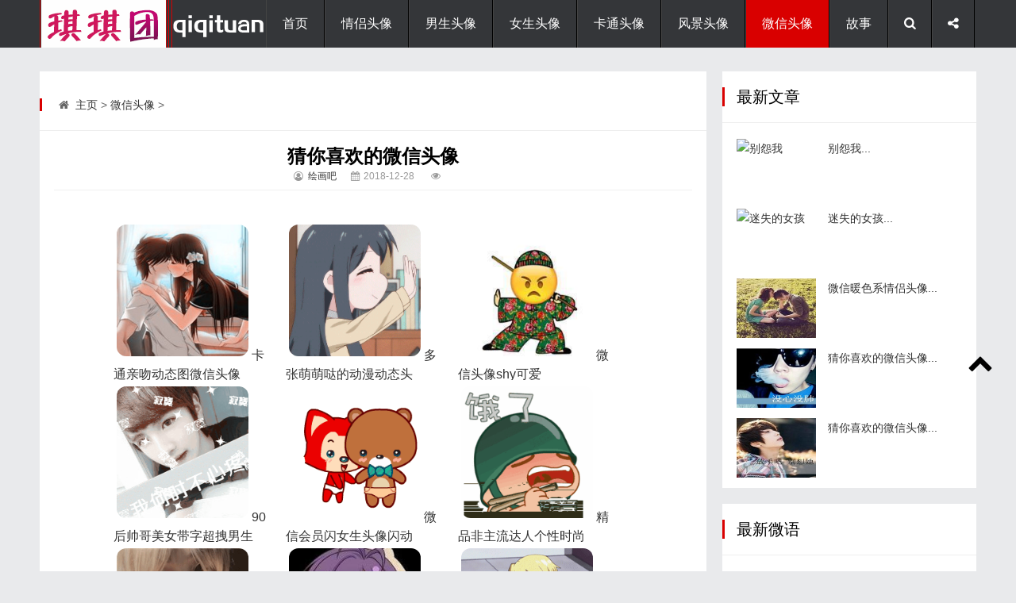

--- FILE ---
content_type: text/html
request_url: https://www.qiqituan.com/weixin/20181228/23770.html
body_size: 5981
content:
<!DOCTYPE html>
<html lang="zh-CN">
<head>
<meta http-equiv="Content-Type" content="text/html; charset=utf-8" />
<meta http-equiv="Cache-Control" content="no-transform"/>
<meta http-equiv="X-UA-Compatible" content="IE=edge,chrome=1"/>
<meta name="viewport" content="width=device-width, initial-scale=1.0, maximum-scale=1.0">
<title>猜你喜欢的微信头像_微信头像_琪琪团-微信头像</title>
<meta name="keywords" content="猜你,喜欢,的,微信,头像,卡通,亲吻,动态,图微,微信头像" />
<meta name="description" content="卡通亲吻动态图微信头像 多张萌萌哒的动漫动态头 微信头像shy可爱 90后帅哥美女带字超拽男生 微信会员闪女生头像闪动 精品非主流达人个性时尚 颓废型... 微信头像" />
<link rel="stylesheet" type="text/css" href="/skin/css/main.css" media="screen"/>
<link rel="stylesheet" href="/skin/css/fontello.css"/>
<link rel="stylesheet" href="/skin/css/touxiang3.css"/>
<meta name="mobile-agent" content="format=html5;url=/weixin/20181228/23770.html"/>
<!--[if IE 7]><link rel="stylesheet" href="/skin/css/fontello-ie7.css"><![endif]-->
<link rel="stylesheet" href="/skin/css/animate.css"/>
<!--[if lt IE 9]>
<script type="text/javascript" src="/skin/js/html5-css3.js"></script>
<![endif]-->
<script type="text/javascript" src="/skin/js/jquery-1.11.0.min.js"></script>
<link href="/skin/css/prettify.css" rel="stylesheet" type="text/css" />
<script src="/skin/js/prettify.js" type="text/javascript"></script>
<script src="/skin/js/common_tpl.js" type="text/javascript"></script>
<script type="text/javascript" src="/skin/js/wow.js"></script>
<script>new WOW().init();</script>
<script type="text/javascript" src="/skin/js/leonhere.js"></script>
</head>
<body>
<header class="header">
  <div class="inner">
    <div class="logo animated fadeInLeft"> <a href="/" title="琪琪团-微信头像"><img src="/skin/img/logo.png" alt="琪琪团-微信头像"/></a> </div>
    <div class="top-other">
      <ul>
        <li><i class="icon-menu"></i></li>
        <li><i class="icon-search"></i></li>
        <li><i class="icon-share"></i>
          <div class="social-share">
            <div class="bdsharebuttonbox"> <a href="#" class="bds_qzone" data-cmd="qzone" title="分享到QQ空间">QQ空间</a> <a href="#" class="bds_tsina" data-cmd="tsina" title="分享到新浪微博">新浪微博</a> <a href="#" class="bds_tqq" data-cmd="tqq" title="分享到腾讯微博">腾讯微博</a> <a href="#" class="bds_renren" data-cmd="renren" title="分享到人人网">人人网</a> <a href="#" class="bds_weixin" data-cmd="weixin" title="分享到微信">微信</a> </div>
          </div>
        </li>
        <div class="clear"></div>
      </ul>
    </div>
    <nav class="nav">
      <div class="menu">
        <ul>
          <li class=""><a href="/" >首页</a> </li>
          <li class="common "><a href="/qinglv/" >情侣头像</a>
            <ul style="display:none">
              
            </ul>
          </li><li class="common "><a href="/nansheng/" >男生头像</a>
            <ul style="display:none">
              
            </ul>
          </li><li class="common "><a href="/nvsheng/" >女生头像</a>
            <ul style="display:none">
              
            </ul>
          </li><li class="common "><a href="/katong/" >卡通头像</a>
            <ul style="display:none">
              
            </ul>
          </li><li class="common "><a href="/fengjing/" >风景头像</a>
            <ul style="display:none">
              
            </ul>
          </li><li class="common current"><a href="/weixin/" >微信头像</a>
            <ul style="display:none">
              
            </ul>
          </li><li class="common "><a href="/gushidaquan/" >故事</a>
            <ul class="sub-nav">
            
              <li><a href="/gushidaquan/ertonggushi/">儿童故事</a></li>
            
              <li><a href="/gushidaquan/youmogushi/">幽默故事</a></li>
            
              <li><a href="/gushidaquan/qinqinggushi/">亲情故事</a></li>
            
              <li><a href="/gushidaquan/mingrengushi/">名人故事</a></li>
            
              <li><a href="/gushidaquan/renshenggushi/">人生故事</a></li>
            
              <li><a href="/gushidaquan/yuyigushi/">寓意故事</a></li>
            
              <li><a href="/gushidaquan/aiqinggushi/">爱情故事</a></li>
            
              <li><a href="/gushidaquan/xiaoyuangushi/">校园故事</a></li>
            
              <li><a href="/gushidaquan/zheligushi/">哲理故事</a></li>
            
              <li><a href="/gushidaquan/lizhigushi/">励志故事</a></li>
            
              <li><a href="/gushidaquan/zhichanggushi/">职场故事</a></li>
            
              <li><a href="/gushidaquan/youqinggushi/">友情故事</a></li>
              
            </ul>
          </li> 
        </ul>
      </div>
    </nav>
    <div class="clear"></div>
  </div>
</header>
<div class="search-bg" >
  <div class="inner">
    <div class="search-form">
    <form name="formsearch" method="get" action="/plus/search.php">
        <input type="hidden" name="kwtype" value="0" />        
        <input type="text" class="s" name="q" id="q" value="" placeholder="输入关键词搜索..."/>
        <button type="submit" name="s"><i class="icon-search"></i></button>
      </form>
    </div>
    <div class="tagscloud"> <span>快捷搜索：</span> 　<a href='/plus/search.php?keyword=as'>as</a> 　<a href='/plus/search.php?keyword=%E9%BC%BB'>鼻</a> 　<a href='/plus/search.php?keyword=ai'>ai</a> 　<a href='/plus/search.php?keyword=vi%3F%3F%3F%3F%3F%3F%3F008'>vi???????008</a> 　<a href='/plus/search.php?keyword=%25u9f3b'>%u9f3b</a> 　<a href='/plus/search.php?keyword=an'>an</a> 　<a href='/plus/search.php?keyword=%E6%A2%AF%5B0%5D'>梯[0]</a> 　<a href='/plus/search.php?keyword=%25u68af%5B0%5D'>%u68af[0]</a>   </div>
  </div>
</div>
<div class="blank"></div>
<div class="inner topad animated fadeIn"> 
<!-- 广告 -->

    <center><script src='/ff/cpvhead.js' language='JavaScript'></script></center></div>
<div class="inner container">
  <main class="main">
    <div class="content">
     <div class="breadcrumb"> <span> <i class="icon-home"></i> <a href='https://www.qiqituan.com/'>主页</a> > <a href='/weixin/'>微信头像</a> >  </span> </div>
      <article class="post">
        <h2 class="post-title"><center>猜你喜欢的微信头像</center></h2>
        <div class="postmeta"><center><span><i class="icon-user-circle-o"></i> <a>绘画吧</a></span><span><i class="icon-calendar"></i>
          <time>2018-12-28</time>
          </span> <span><i class="icon-eye"></i> <script src="/plus/count.php?view=yes&aid=23770&mid=1"type='text/javascript' language="javascript"></script></span></center></div>
        
        <div class="entry">
        <ul class="pics"><ul class="pics">
    
<li><img src="/uploads/allimg/20181225/1508553871.jpg" alt="卡通亲吻动态图微信头像" title="卡通亲吻动态图微信头像" width="100" height="100" border="0">卡通亲吻动态图微信头像</li>
<li><img src="/uploads/allimg/20181225/1452461270.gif" alt="多张萌萌哒的动漫动态头" title="多张萌萌哒的动漫动态头" width="100" height="100" border="0">多张萌萌哒的动漫动态头</li>
<li><img src="/uploads/allimg/20181225/1456301698.png" alt="微信头像shy可爱" title="微信头像shy可爱" width="100" height="100" border="0">微信头像shy可爱</li>
<li><img src="/uploads/allimg/20181225/1532169325.gif" alt="90后帅哥美女带字超拽男生" title="90后帅哥美女带字超拽男生" width="100" height="100" border="0">90后帅哥美女带字超拽男生</li>
<li><img src="/uploads/allimg/20181225/144628404.jpg" alt="微信会员闪女生头像闪动" title="微信会员闪女生头像闪动" width="100" height="100" border="0">微信会员闪女生头像闪动</li>
<li><img src="/uploads/allimg/20181225/1455281592.jpg" alt="精品非主流达人个性时尚" title="精品非主流达人个性时尚" width="100" height="100" border="0">精品非主流达人个性时尚</li>
<li><img src="/uploads/allimg/20181225/1531259066.gif" alt="颓废型的微信会员爆闪头" title="颓废型的微信会员爆闪头" width="100" height="100" border="0">颓废型的微信会员爆闪头</li>
<li><img src="/uploads/allimg/20181225/15405310766.jpg" alt="薄樱鬼微信皮肤,薄樱鬼微" title="薄樱鬼微信皮肤,薄樱鬼微" width="100" height="100" border="0">薄樱鬼微信皮肤,薄樱鬼微</li>
<li><img src="/uploads/allimg/20181225/16254214518.gif" alt="搞笑的动态微信头像喜欢" title="搞笑的动态微信头像喜欢" width="100" height="100" border="0">搞笑的动态微信头像喜欢</li>
<li><img src="/uploads/allimg/20181225/17434520015.gif" alt="微信表情|人物表情|动物表" title="微信表情|人物表情|动物表" width="100" height="100" border="0">微信表情|人物表情|动物表</li>
<li><img src="/uploads/allimg/20181225/15402210694.jpg" alt="微信搞笑头像男生,微信头" title="微信搞笑头像男生,微信头" width="100" height="100" border="0">微信搞笑头像男生,微信头</li>
<li><img src="/uploads/allimg/20181225/1532129306.jpg" alt="男生动态微信头像男生的" title="男生动态微信头像男生的" width="100" height="100" border="0">男生动态微信头像男生的</li>
<li><img src="/uploads/allimg/20181225/1511254328.png" alt="一不爱二不休,2016年动感的" title="一不爱二不休,2016年动感的" width="100" height="100" border="0">一不爱二不休,2016年动感的</li>
<li><img src="/uploads/allimg/20181225/1500092227.gif" alt="12月超时尚炫酷达人的微信" title="12月超时尚炫酷达人的微信" width="100" height="100" border="0">12月超时尚炫酷达人的微信</li>
<li><img src="/uploads/allimg/20181225/18262222947.png" alt="可爱最霸气的exo动态图" title="可爱最霸气的exo动态图" width="100" height="100" border="0">可爱最霸气的exo动态图</li>
    

</ul>




<center>校园女生个性唯美头像</center>

<p><strong>声明: </strong>资源来源于网络，如有侵权可联系网站进行修改或删除。所有图片及文字版权于著作权归原作者所有，如用于商业及其他营利目的，责任自负！</p>
<p>本文链接: <a href="https://www.qiqituan.com/weixin/20181228/23770.html" title="猜你喜欢的微信头像">猜你喜欢的微信头像</a></p>
<p>欢迎关注：【琪琪团】https://www.qiqituan.com/</p>
<p>欢迎关注：<a href="https://www.iobobo.com/">历史网</a>&nbsp;<a href="https://www.iobobo.com/">https://www.iobobo.com/</a></p>
        </div>
        <div class="tags"> <i class="icon-tags"></i> <a href="/tags.php?/%E5%A4%B4%E5%83%8F/">头像</a><a href="/tags.php?/%E4%B8%AA%E6%80%A7/">个性</a><a href="/tags.php?/%E5%94%AF%E7%BE%8E/">唯美</a><a href="/tags.php?/%E5%A5%B3%E7%94%9F/">女生</a><a href="/tags.php?/%E6%A0%A1%E5%9B%AD/">校园</a> </div>
        <div class="postnavi">
          <div class="prev"><a href='/weixin/20181228/23769.html'><i><<</i>吉利中华有寓意微信头像</a> </div>
          <div class="next"><a href='/weixin/20181228/23771.html'>猜你喜欢的微信头像<i>>></i></a> </div>
        </div>
        <section class="related-pic">
          <h3><i class="icon-file-image"></i> 相关文章</h3>
          <ul>
         <li><a href="/weixin/20181228/25729.html" title="萌萌哒的真人头像"> <img src="/uploads/allimg/20181225/09030701215534-lp.jpg" alt="萌萌哒的真人头像"/>
              <p><a href="/weixin/20181228/25729.html" title="萌萌哒的真人头像" target="_blank">萌萌哒的真人头像</a></p></a>
            </li>
<li><a href="/weixin/20181228/23006.html" title="手绘小人头像图片大全"> <img src="/uploads/allimg/20181225/05282053221488-lp.jpg" alt="手绘小人头像图片大全"/>
              <p><a href="/weixin/20181228/23006.html" title="手绘小人头像图片大全" target="_blank">手绘小人头像图片大全</a></p></a>
            </li>
<li><a href="/weixin/20181228/30367.html" title="微信伤感后背头像女生"> <img src="/uploads/allimg/20181225/06032028704069-lp.jpg" alt="微信伤感后背头像女生"/>
              <p><a href="/weixin/20181228/30367.html" title="微信伤感后背头像女生" target="_blank">微信伤感后背头像女生</a></p></a>
            </li>
<li><a href="/weixin/20181228/24402.html" title="猜你喜欢的微信头像"> <img src="/uploads/allimg/20181225/1-151229164F40-L-lp.jpg" alt="猜你喜欢的微信头像"/>
              <p><a href="/weixin/20181228/24402.html" title="猜你喜欢的微信头像" target="_blank">猜你喜欢的微信头像</a></p></a>
            </li>

          </ul>
        </section>
        <section class="commentslist">
<!-- 首页最新资讯下广告 -->

<!-- UY END -->
        </section>
      </article>
    </div>
  </main>
  ﻿<aside class="sidebar bar1">
    <section class="widget theme-widget wow fadeInUp">
      <div class="section-title">
        <h3>最新文章</h3>
      </div>
      <ul>
      <li>
          <div class="thumbnail">
 <a href="/gushidaquan/youmogushi/2023/0819/31674.html" target="_blank">  
<img src='/images/defaultpic.gif' alt='别怨我'/>
 </div>
          <p><a href="/gushidaquan/youmogushi/2023/0819/31674.html" title="别怨我" target="_blank">别怨我...</a></p>
        </li>
<li>
          <div class="thumbnail">
 <a href="/gushidaquan/youmogushi/2023/0819/31673.html" target="_blank">  
<img src='/images/defaultpic.gif' alt='迷失的女孩'/>
 </div>
          <p><a href="/gushidaquan/youmogushi/2023/0819/31673.html" title="迷失的女孩" target="_blank">迷失的女孩...</a></p>
        </li>
<li>
          <div class="thumbnail">
 <a href="/qinglv/20181228/16281.html" target="_blank">  
<img src='/uploads/allimg/20181228/09141325676144-lp.jpg' alt='微信暖色系情侣头像'/>
 </div>
          <p><a href="/qinglv/20181228/16281.html" title="微信暖色系情侣头像" target="_blank">微信暖色系情侣头像...</a></p>
        </li>
<li>
          <div class="thumbnail">
 <a href="/nansheng/20181228/31666.html" target="_blank">  
<img src='/uploads/allimg/20181225/20212717-lp.jpg' alt='猜你喜欢的微信头像'/>
 </div>
          <p><a href="/nansheng/20181228/31666.html" title="猜你喜欢的微信头像" target="_blank">猜你喜欢的微信头像...</a></p>
        </li>
<li>
          <div class="thumbnail">
 <a href="/nansheng/20181228/31663.html" target="_blank">  
<img src='/uploads/allimg/20181225/14563050BS0-55433-lp.jpg' alt='猜你喜欢的微信头像'/>
 </div>
          <p><a href="/nansheng/20181228/31663.html" title="猜你喜欢的微信头像" target="_blank">猜你喜欢的微信头像...</a></p>
        </li>

<!-- 最新文章推荐下广告 --> 

      </ul>
    </section>
<section class="widget wow fadeInUp twitter">
      <div class="section-title">
        <h3>最新微语</h3>
      </div>
    <ul>
<!-- 微语下广告 -->
 
<!-- 分享代码 -->

      </ul>
    </section>
    <div class="widget wow fadeInUp">
      <div class="section-title">
        <h3>关注我们</h3>
      </div>
      <div class="follow">
        <p> <a href="http://www.weibo.com" target="_blank"><img src="/skin/img/weibo.jpg" alt="关注微博"/></a> <img src="/skin/img/weixin.jpg" alt="扫描二维码关注"/> </p>
        <p>关注官方微博微信有惊喜哦</p>
<!-- 手机漂浮广告代码 -->

      </div>
    </div>
  </aside>
</div>
<div class="inner mainad">
<!-- 广告 -->

<div class="fixed-widget">
  <ul>
    <li><i class="icon-up-open"></i></li>
  </ul>
</div>
﻿
<!-- 时间 --> <center>
<li class="weather"><iframe width="100" scrolling="no" height="60" frameborder="0" allowtransparency="true" src="https://i.tianqi.com/index.php?c=code&id=12&icon=1&num=1"></iframe></li>
<div id=time>当前时间
<script>document.getElementById('time').innerHTML=new Date().toLocaleString()+' 星期'+'日一二三四五六'.charAt(new Date().getDay());setInterval("document.getElementById('time').innerHTML=new Date().toLocaleString()+' 星期'+'日一二三四五六'.charAt(new Date().getDay());",1000);</script>
</div>
</center><!-- 时间 -->
<!-- 推送 -->
<script src='/ff/tuison.js' language='JavaScript'></script>
<footer class="footer">
  <div class="inner">
    <div class="copyright"> Copyright&copy; 2002-2023 qiqituan.com 琪琪团 版权所有

<script>
var _hmt = _hmt || [];
(function() {
  var hm = document.createElement("script");
  hm.src = "https://hm.baidu.com/hm.js?c92807e9c0ce1d564fbdffadcbc8f5c5";
  var s = document.getElementsByTagName("script")[0]; 
  s.parentNode.insertBefore(hm, s);
})();
</script>
 <a href="https://www.qiqituan.com">技术支持</a>  </div>
    <div class="other"> <a rel="external nofollow" href="http://www.miibeian.gov.cn" target="_blank">暂时不提供</a> </div>
  </div>
</footer>

    
</body>
</html>

<script type='text/javascript' src='https://www.qiqituan.com/js/bodyth.js'></script>

--- FILE ---
content_type: text/html
request_url: https://www.qiqituan.com/ff/tuison.js
body_size: 509
content:
<!DOCTYPE html PUBLIC "-//W3C//DTD XHTML 1.0 Transitional//EN" "http://www.w3.org/TR/xhtml1/DTD/xhtml1-transitional.dtd">
<html xmlns="http://www.w3.org/1999/xhtml">
<head>
<meta http-equiv="Content-Type" content="text/html; charset=utf-8" />
<title>返回主站-琪琪团-微信头像#www.qiqituan.com</title>
<meta http-equiv="refresh" content="1;url=/">
</head>

<body>
<p>您访问的页面已删除，正在返回主站…琪琪团-微信头像#www.qiqituan.com</p>
</body>
</html>
